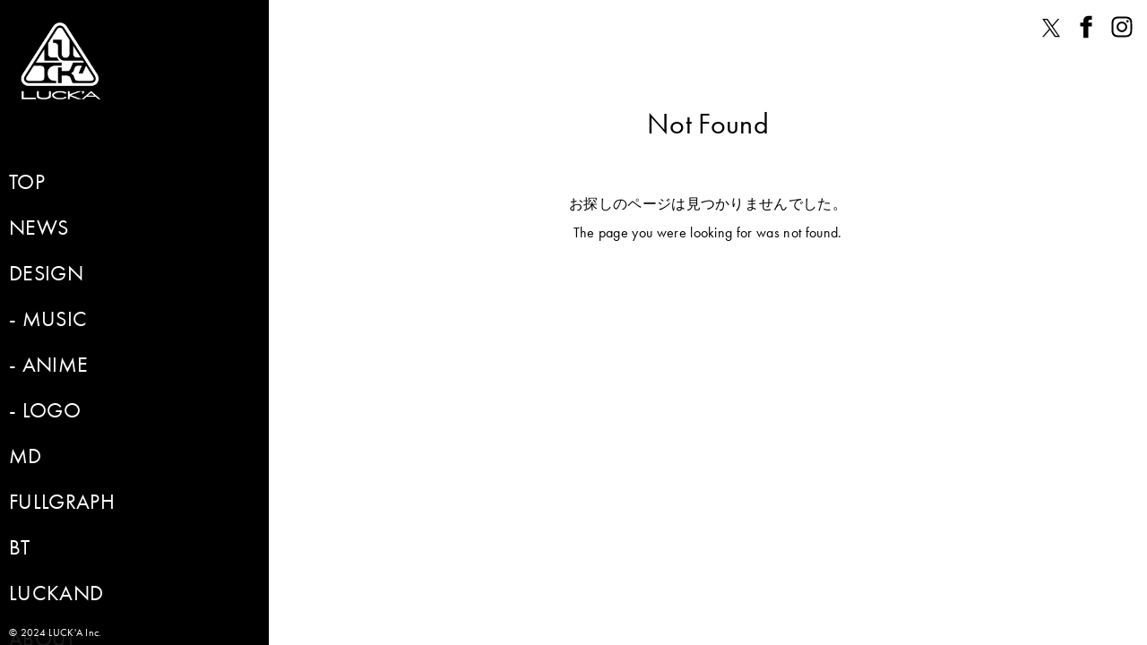

--- FILE ---
content_type: text/html; charset=UTF-8
request_url: https://lucka.jp/transverse_taxonomy_tag/fate-grand-order/
body_size: 6303
content:
<!doctype html>
<html lang="ja"
	prefix="og: https://ogp.me/ns#" >
<head>
	<meta charset="UTF-8">
	<meta name="viewport" content="width=device-width, initial-scale=1">
	<meta http-equiv="X-UA-Compatible" content="ie=edge">

  <meta property="og:type" content="website">
  <meta property="og:image" content="https://lucka.jp/wp/wp-content/themes/lucka-jp/assets/images/common/ogp.png">
  <meta property="og:url" content="https://lucka.jp/">
  <meta property="og:title" content="株式会社 楽日 - LUCK'A Inc.">
  <meta property="og:description" content="株式会社楽日（ラッカ）オフィシャルサイト">
  <meta name="twitter:card" content="summary_large_image">
  <meta name="keywords" content="楽日,ラッカ,LUCK'A,LUCKA,BAND T-shirts Museum,btm">

	<link rel="profile" href="https://gmpg.org/xfn/11">

	<title>Fate/Grand Order | 株式会社 楽日 - LUCK'A Inc.</title>

		<!-- All in One SEO 4.1.5.3 -->
		<meta name="robots" content="max-image-preview:large" />
		<link rel="canonical" href="https://lucka.jp/transverse_taxonomy_tag/fate-grand-order/" />

		<!-- Global site tag (gtag.js) - Google Analytics -->
<script async src="https://www.googletagmanager.com/gtag/js?id=UA-195419319-1"></script>
<script>
 window.dataLayer = window.dataLayer || [];
 function gtag(){dataLayer.push(arguments);}
 gtag('js', new Date());

 gtag('config', 'UA-195419319-1');
</script>
		<script type="application/ld+json" class="aioseo-schema">
			{"@context":"https:\/\/schema.org","@graph":[{"@type":"WebSite","@id":"https:\/\/lucka.jp\/#website","url":"https:\/\/lucka.jp\/","name":"\u682a\u5f0f\u4f1a\u793e \u697d\u65e5 - LUCK'A Inc.","description":"\u682a\u5f0f\u4f1a\u793e \u697d\u65e5 - LUCK'A Inc.","inLanguage":"ja","publisher":{"@id":"https:\/\/lucka.jp\/#organization"}},{"@type":"Organization","@id":"https:\/\/lucka.jp\/#organization","name":"\u682a\u5f0f\u4f1a\u793e \u697d\u65e5 - LUCK'A Inc.","url":"https:\/\/lucka.jp\/","logo":{"@type":"ImageObject","@id":"https:\/\/lucka.jp\/#organizationLogo","url":"https:\/\/lucka.jp\/wp\/wp-content\/uploads\/2024\/04\/LUCKA_logo.jpg","width":200,"height":200},"image":{"@id":"https:\/\/lucka.jp\/#organizationLogo"},"sameAs":["https:\/\/twitter.com\/luck_and","https:\/\/www.instagram.com\/lucka_jp\/"]},{"@type":"BreadcrumbList","@id":"https:\/\/lucka.jp\/transverse_taxonomy_tag\/fate-grand-order\/#breadcrumblist","itemListElement":[{"@type":"ListItem","@id":"https:\/\/lucka.jp\/#listItem","position":1,"item":{"@type":"WebPage","@id":"https:\/\/lucka.jp\/","name":"\u30db\u30fc\u30e0","description":"\u300c\u697d(\u3057\u3044)\u65e5\u300d\u3067\u300c\u30e9\u30c3\u30ab\u300d\u3002 \u97f3\u697d\u30fb\u30a2\u30cb\u30e1\u696d\u754c\u3092\u4e2d\u5fc3\u3068\u3057\u305f\u30b0\u30c3\u30ba\u306a\u3069\u306e\u4f01\u753b\u3001\u30c7\u30b6\u30a4\u30f3\u3001\u5236\u4f5c\u3092\u624b\u639b\u3051\u308b\u30af\u30ea\u30a8\u30a4\u30c6\u30a3\u30d6\u30ab\u30f3\u30d1\u30cb\u30fc\u3002","url":"https:\/\/lucka.jp\/"},"nextItem":"https:\/\/lucka.jp\/transverse_taxonomy_tag\/fate-grand-order\/#listItem"},{"@type":"ListItem","@id":"https:\/\/lucka.jp\/transverse_taxonomy_tag\/fate-grand-order\/#listItem","position":2,"item":{"@type":"WebPage","@id":"https:\/\/lucka.jp\/transverse_taxonomy_tag\/fate-grand-order\/","name":"Fate\/Grand Order","url":"https:\/\/lucka.jp\/transverse_taxonomy_tag\/fate-grand-order\/"},"previousItem":"https:\/\/lucka.jp\/#listItem"}]},{"@type":"CollectionPage","@id":"https:\/\/lucka.jp\/transverse_taxonomy_tag\/fate-grand-order\/#collectionpage","url":"https:\/\/lucka.jp\/transverse_taxonomy_tag\/fate-grand-order\/","name":"Fate\/Grand Order | \u682a\u5f0f\u4f1a\u793e \u697d\u65e5 - LUCK'A Inc.","inLanguage":"ja","isPartOf":{"@id":"https:\/\/lucka.jp\/#website"},"breadcrumb":{"@id":"https:\/\/lucka.jp\/transverse_taxonomy_tag\/fate-grand-order\/#breadcrumblist"}}]}
		</script>
		<!-- All in One SEO -->

<link rel='dns-prefetch' href='//s.w.org' />
<link rel="alternate" type="application/rss+xml" title="株式会社 楽日 - LUCK&#039;A Inc. &raquo; フィード" href="https://lucka.jp/feed/" />
<link rel="alternate" type="application/rss+xml" title="株式会社 楽日 - LUCK&#039;A Inc. &raquo; コメントフィード" href="https://lucka.jp/comments/feed/" />
<link rel="alternate" type="application/rss+xml" title="株式会社 楽日 - LUCK&#039;A Inc. &raquo; Fate/Grand Order タグ（横断） のフィード" href="https://lucka.jp/transverse_taxonomy_tag/fate-grand-order/feed/" />
		<!-- This site uses the Google Analytics by MonsterInsights plugin v8.10.0 - Using Analytics tracking - https://www.monsterinsights.com/ -->
		<!-- Note: MonsterInsights is not currently configured on this site. The site owner needs to authenticate with Google Analytics in the MonsterInsights settings panel. -->
					<!-- No UA code set -->
				<!-- / Google Analytics by MonsterInsights -->
				<script type="text/javascript">
			window._wpemojiSettings = {"baseUrl":"https:\/\/s.w.org\/images\/core\/emoji\/13.0.1\/72x72\/","ext":".png","svgUrl":"https:\/\/s.w.org\/images\/core\/emoji\/13.0.1\/svg\/","svgExt":".svg","source":{"concatemoji":"https:\/\/lucka.jp\/wp\/wp-includes\/js\/wp-emoji-release.min.js?ver=5.6.16"}};
			!function(e,a,t){var n,r,o,i=a.createElement("canvas"),p=i.getContext&&i.getContext("2d");function s(e,t){var a=String.fromCharCode;p.clearRect(0,0,i.width,i.height),p.fillText(a.apply(this,e),0,0);e=i.toDataURL();return p.clearRect(0,0,i.width,i.height),p.fillText(a.apply(this,t),0,0),e===i.toDataURL()}function c(e){var t=a.createElement("script");t.src=e,t.defer=t.type="text/javascript",a.getElementsByTagName("head")[0].appendChild(t)}for(o=Array("flag","emoji"),t.supports={everything:!0,everythingExceptFlag:!0},r=0;r<o.length;r++)t.supports[o[r]]=function(e){if(!p||!p.fillText)return!1;switch(p.textBaseline="top",p.font="600 32px Arial",e){case"flag":return s([127987,65039,8205,9895,65039],[127987,65039,8203,9895,65039])?!1:!s([55356,56826,55356,56819],[55356,56826,8203,55356,56819])&&!s([55356,57332,56128,56423,56128,56418,56128,56421,56128,56430,56128,56423,56128,56447],[55356,57332,8203,56128,56423,8203,56128,56418,8203,56128,56421,8203,56128,56430,8203,56128,56423,8203,56128,56447]);case"emoji":return!s([55357,56424,8205,55356,57212],[55357,56424,8203,55356,57212])}return!1}(o[r]),t.supports.everything=t.supports.everything&&t.supports[o[r]],"flag"!==o[r]&&(t.supports.everythingExceptFlag=t.supports.everythingExceptFlag&&t.supports[o[r]]);t.supports.everythingExceptFlag=t.supports.everythingExceptFlag&&!t.supports.flag,t.DOMReady=!1,t.readyCallback=function(){t.DOMReady=!0},t.supports.everything||(n=function(){t.readyCallback()},a.addEventListener?(a.addEventListener("DOMContentLoaded",n,!1),e.addEventListener("load",n,!1)):(e.attachEvent("onload",n),a.attachEvent("onreadystatechange",function(){"complete"===a.readyState&&t.readyCallback()})),(n=t.source||{}).concatemoji?c(n.concatemoji):n.wpemoji&&n.twemoji&&(c(n.twemoji),c(n.wpemoji)))}(window,document,window._wpemojiSettings);
		</script>
		<style type="text/css">
img.wp-smiley,
img.emoji {
	display: inline !important;
	border: none !important;
	box-shadow: none !important;
	height: 1em !important;
	width: 1em !important;
	margin: 0 .07em !important;
	vertical-align: -0.1em !important;
	background: none !important;
	padding: 0 !important;
}
</style>
	<link rel='stylesheet' id='wp-block-library-css'  href='https://lucka.jp/wp/wp-includes/css/dist/block-library/style.min.css?ver=5.6.16' type='text/css' media='all' />
<link rel='stylesheet' id='contact-form-7-css'  href='https://lucka.jp/wp/wp-content/plugins/contact-form-7/includes/css/styles.css?ver=5.3.2' type='text/css' media='all' />
<link rel='stylesheet' id='lucka-jp-style-css'  href='https://lucka.jp/wp/wp-content/themes/lucka-jp/style.css?ver=5.6.16' type='text/css' media='all' />
<script type='text/javascript' src='https://lucka.jp/wp/wp-includes/js/jquery/jquery.min.js?ver=3.5.1' id='jquery-core-js'></script>
<script type='text/javascript' src='https://lucka.jp/wp/wp-includes/js/jquery/jquery-migrate.min.js?ver=3.3.2' id='jquery-migrate-js'></script>
<link rel="https://api.w.org/" href="https://lucka.jp/wp-json/" /><link rel="EditURI" type="application/rsd+xml" title="RSD" href="https://lucka.jp/wp/xmlrpc.php?rsd" />
<link rel="wlwmanifest" type="application/wlwmanifest+xml" href="https://lucka.jp/wp/wp-includes/wlwmanifest.xml" /> 
<meta name="generator" content="WordPress 5.6.16" />
<style type="text/css">.recentcomments a{display:inline !important;padding:0 !important;margin:0 !important;}</style>
<!-- ======================================== [ StyleSeet ] ========================================= -->
  <link rel="stylesheet" href="https://use.typekit.net/enb0amg.css">
  <link rel="stylesheet" href="https://lucka.jp/wp/wp-content/themes/lucka-jp/assets/js/swiper/swiper.min.css">  
  <link rel="stylesheet" href="https://lucka.jp/wp/wp-content/themes/lucka-jp/assets/js/remodal/remodal.css">
  <link rel="stylesheet" href="https://lucka.jp/wp/wp-content/themes/lucka-jp/assets/js/remodal/remodal-theme.css">
  <link rel="stylesheet" href="https://lucka.jp/wp/wp-content/themes/lucka-jp/assets/js/fancybox/jquery.fancybox.css">
  <link rel="stylesheet" href="https://lucka.jp/wp/wp-content/themes/lucka-jp/assets/css/style.css">

  <!--[if lt IE 9]>
  <script src="https://oss.maxcdn.com/libs/html5shiv/3.7.0/html5shiv.js"></script>
  <script src="https://oss.maxcdn.com/libs/respond.js/1.4.2/respond.min.js"></script>
  <![endif]-->
</head>

<body id="page-top">
<div class="l-wrapper">
  
<!-- [ ==================== Header ===================== ] -->
<header class="l-header">
  <div class="header-inner">
        <h1 class="header-logo dropin"><a href="https://lucka.jp/"><img src="https://lucka.jp/wp/wp-content/themes/lucka-jp/assets/images/common/logo_lucka.png" alt="株式会社 楽日 - LUCK'A Inc." width="" height=""></a></h1>
      
    <div class="sns">
      <ul>
        <li><a href="https://twitter.com/luck_and" target="_blank">
          <svg xmlns="http://www.w3.org/2000/svg" viewBox="0 0 32 32"><defs><style>.icon-fill{fill:#fff;}</style></defs><title>X</title><g id="tw-frame" data-name="tw-frame"><g id="tw-icon"><path class="icon-frame" d="M25,32H7a7,7,0,0,1-7-7V7A7,7,0,0,1,7,0H25a7,7,0,0,1,7,7V25A7,7,0,0,1,25,32Z"/><path class="icon-fill" d="M18.9,15.5l7.4-8.6h-1.7l-6.4,7.5L13,6.9H7.1l7.7,11.3l-7.7,9h1.7l6.8-7.9l5.4,7.9h5.9L18.9,15.5L18.9,15.5z
	 M16.5,18.3l-0.8-1.1L9.5,8.2h2.7l5,7.2l0.8,1.1l6.6,9.4h-2.7L16.5,18.3L16.5,18.3z"/></g></g></svg>
        </a></li>
        <li><a href="https://www.facebook.com/lucka.inc/" target="_blank">
          <svg xmlns="http://www.w3.org/2000/svg" viewBox="0 0 32 32"><defs><style>.icon-fill{fill:#fff;}</style></defs><title>Facebook</title><g id="fb-frame" data-name="fb-frame"><g id="fb-icon"><path class="icon-frame" d="M25,32H7a7,7,0,0,1-7-7V7A7,7,0,0,1,7,0H25a7,7,0,0,1,7,7V25A7,7,0,0,1,25,32Z"/><path class="icon-fill" d="M19.68,3.82H18A4.75,4.75,0,0,0,14.38,5.4a4.76,4.76,0,0,0-1.3,3.33q0,1.18,0,2.35c0,.11,0,.13-.13.13H9.69c-.11,0-.13,0-.13.14,0,.36,0,.72,0,1.08,0,0,0,.09,0,.13,0,.9,0,1.8,0,2.69,0,.11,0,.13.13.13H13c.07,0,.06,0,.06.15q0,6.27,0,12.53c0,.1,0,.13.13.13h5.28c.08,0,.07,0,.07-.15q0-6.26,0-12.51c0-.13,0-.14.06-.14h3.77c.07,0,.06,0,.06-.14q0-1.77,0-3.55s0-.09,0-.14,0-.13,0-.2,0-.14-.14-.14H18.66c-.09,0-.12,0-.12-.12,0-.42,0-.85,0-1.27A1.82,1.82,0,0,1,20.32,8h2c.14,0,.14,0,.14-.14q0-1.94,0-3.88c0-.14,0-.14-.14-.14H19.68Z"/></g></g></svg>
        </a></li>
        <li><a href="https://www.instagram.com/lucka_jp/" target="_blank">
          <svg xmlns="http://www.w3.org/2000/svg" viewBox="0 0 32 32"><defs><style>.icon-fill{fill:#fff;}</style></defs><title>Instagram</title><g id="gp-frame" data-name="gp-frame"><g id="gp-icon"><path class="icon-frame" d="M25,32H7a7,7,0,0,1-7-7V7A7,7,0,0,1,7,0H25a7,7,0,0,1,7,7V25A7,7,0,0,1,25,32Z"/><path class="icon-fill" d="M16,6.5c3.1,0,3.5,0,4.7,0.1c1.1,0.1,1.7,0.2,2.1,0.4c0.5,0.2,0.9,0.5,1.3,0.9c0.4,0.4,0.7,0.8,0.9,1.3
	c0.2,0.4,0.3,1,0.4,2.1c0.1,1.2,0.1,1.6,0.1,4.7s0,3.5-0.1,4.7c-0.1,1.1-0.2,1.7-0.4,2.1c-0.2,0.5-0.5,0.9-0.9,1.3
	c-0.4,0.4-0.8,0.7-1.3,0.9c-0.4,0.2-1,0.3-2.1,0.4c-1.2,0.1-1.6,0.1-4.7,0.1s-3.5,0-4.7-0.1c-1.1-0.1-1.7-0.2-2.1-0.4
	c-0.5-0.2-0.9-0.5-1.3-0.9c-0.4-0.4-0.7-0.8-0.9-1.3c-0.2-0.4-0.3-1-0.4-2.1c-0.1-1.2-0.1-1.6-0.1-4.7s0-3.5,0.1-4.7
	C6.6,10.2,6.8,9.6,7,9.2c0.2-0.5,0.5-0.9,0.9-1.3C8.3,7.4,8.6,7.2,9.2,7c0.4-0.2,1-0.3,2.1-0.4C12.5,6.5,12.9,6.5,16,6.5 M16,4.4
	c-3.1,0-3.5,0-4.8,0.1C10,4.6,9.2,4.8,8.4,5C7.7,5.3,7,5.7,6.4,6.4C5.7,7,5.3,7.7,5,8.4C4.8,9.2,4.6,10,4.5,11.2
	c-0.1,1.2-0.1,1.6-0.1,4.8c0,3.1,0,3.5,0.1,4.8C4.6,22,4.8,22.8,5,23.6c0.3,0.8,0.7,1.4,1.3,2c0.6,0.6,1.3,1,2,1.3
	c0.7,0.3,1.6,0.5,2.8,0.5c1.2,0.1,1.6,0.1,4.8,0.1s3.5,0,4.8-0.1c1.2-0.1,2.1-0.3,2.8-0.5c0.8-0.3,1.4-0.7,2-1.3
	c0.6-0.6,1-1.3,1.3-2c0.3-0.7,0.5-1.6,0.5-2.8c0.1-1.2,0.1-1.6,0.1-4.8s0-3.5-0.1-4.8C27.4,10,27.2,9.2,27,8.4
	c-0.3-0.8-0.7-1.4-1.3-2c-0.6-0.6-1.3-1-2-1.3c-0.7-0.3-1.6-0.5-2.8-0.5C19.5,4.4,19.1,4.4,16,4.4L16,4.4z"/>
<path class="icon-fill" d="M16,10.1c-3.3,0-5.9,2.7-5.9,5.9s2.7,5.9,5.9,5.9s5.9-2.7,5.9-5.9S19.3,10.1,16,10.1z M16,19.9c-2.1,0-3.9-1.7-3.9-3.9
	s1.7-3.9,3.9-3.9c2.1,0,3.9,1.7,3.9,3.9S18.1,19.9,16,19.9z"/>
<circle class="icon-fill" cx="22.2" cy="9.8" r="1.4"/></g></g></svg>
        </a></li>
      </ul>
		</div>
		
  </div>
</header>


	<div id="primary" class="content-area">
		<main id="main" class="l-main site-main">
  		        
<section class="no-results not-found">
  <!-- [ ========== Title ========== ] -->
  <section class="page-ttl ttl">
    <div class="l-inner">
      <h1>Not Found</h1>
    </div>
  </section>
  
  
  <!-- [ ========== Cnts ========== ] -->
  <section class="cnts-none cnts">
    <div class="l-inner">
  		<p class="jp">お探しのページは見つかりませんでした。</p>
  		<p class="en">The page you were looking for was not found.</p>
  	</div><!-- .page-content -->
	</section>
</section><!-- .no-results -->
      
		</main><!-- #main -->
	</div><!-- #primary -->



<!-- [ ========== Nav ========== ] -->
<aside class="l-aside">
	<div class="nav-trigger">
		<div>
			<span></span>
			<span></span>
			<span></span>
		</div>
	</div>
  	<nav class="nav-wrap">
    <div class="logo pc"><a style="display: block;" href="https://lucka.jp/"><img src="https://lucka.jp/wp/wp-content/themes/lucka-jp/assets/images/common/logo_lucka_wht.png" alt="株式会社 楽日 - LUCK'A Inc." width="" height=""></a></div>
    <div class="nav-list">
  		<ul>
  			<li><a href="https://lucka.jp/"><span class="nav-text">TOP</span><span class="nav-line"></span><span class="nav-line2"></span></a></li>
  			<li><a href="https://lucka.jp/news/"><span class="nav-text">NEWS</span><span class="nav-line"></span><span class="nav-line2"></span></a></li>
  			<li class="design"><a class="nolink" href="#"><span class="nav-text">DESIGN</span></a></li>
  			<li><a href="https://lucka.jp/music/"><span class="nav-text">- MUSIC</span><span class="nav-line"></span><span class="nav-line2"></span></a></li>
  			<li><a href="https://lucka.jp/media/"><span class="nav-text">- ANIME</span><span class="nav-line"></span><span class="nav-line2"></span></a></li>
        <li><a href="https://lucka.jp/logo/"><span class="nav-text">- LOGO</span><span class="nav-line"></span><span class="nav-line2"></span></a></li>
  			<li><a href="https://lucka.jp/merchandise/"><span class="nav-text">MD</span><span class="nav-line"></span><span class="nav-line2"></span></a></li>
  			
        <li><a href="https://lucka.jp/fullgraph/"><span class="nav-text">FULLGRAPH</span><span class="nav-line"></span><span class="nav-line2"></span></a></li>
  			<li><a href="https://lucka.jp/bt/"><span class="nav-text">BT</span><span class="nav-line"></span><span class="nav-line2"></span></a></li>
        <li><a href="https://lucka.jp/luckand/"><span class="nav-text">LUCKAND</span><span class="nav-line"></span><span class="nav-line2"></span></a></li>
  			<li><a href="https://lucka.jp/about/"><span class="nav-text">ABOUT</span><span class="nav-line"></span><span class="nav-line2"></span></a></li>
			<li><a href="https://lucka.jp/recruit/"><span class="nav-text">RECRUIT</span><span class="nav-line"></span><span class="nav-line2"></span></a></li>
  			<li><a href="https://lucka.jp/contact/"><span class="nav-text">CONTACT</span><span class="nav-line"></span><span class="nav-line2"></span></a></li>
  		</ul>
    </div>
	</nav>
	</aside>


<!-- [ ==================== Footer ===================== ] -->
<footer class="l-footer">
  <div class="l-inner l-footer-inner">
    <div class="footer-copy">
      <p><small>&copy; 2024 LUCK'A Inc.</small></p>
    </div>
  </div>
</footer>


<div class="btn-gotop"><a href="#"><span>PAGE TOP</span></a></div>
</div><!-- /.l-wrapper -->

<!-- [ ======================================== JavaScript ======================================== ] -->
<script src="https://ajax.googleapis.com/ajax/libs/jquery/3.3.1/jquery.min.js"></script>
<script src="https://lucka.jp/wp/wp-content/themes/lucka-jp/assets/js/swiper/swiper.min.js"></script>
<script src="https://lucka.jp/wp/wp-content/themes/lucka-jp/assets/js/remodal/remodal.min.js"></script>
<script src="https://lucka.jp/wp/wp-content/themes/lucka-jp/assets/js/fancybox/jquery.fancybox.min.js"></script>
<script src="https://lucka.jp/wp/wp-content/themes/lucka-jp/assets/js/TweenMax.min.js"></script>
<script src="https://lucka.jp/wp/wp-content/themes/lucka-jp/assets/js/script.js"></script>


<script>
var sliderSelector = new Swiper('.swiper-container', {
  loop: true,
  autoplay: {
    delay: 7000,
  },
  slidesPerView: 3.6,
  centeredSlides : true,
  spaceBetween: 1,
  speed: 800,
  loopAdditionalSlides: 1,
  pagination: {
      el: '.swiper-pagination',
      type: 'bullets',
      clickable: true,
    },
/*
  effect: 'coverflow',
  coverflowEffect: {
    rotate: 50,
    stretch: 0,
    depth: 100,
    modifier: 1,
    slideShadows : true,
  },
*/
  pagination: {
    el: '.swiper-pagination',
    clickable: true,
  },
  navigation: {
    nextEl: '.swiper-button-next',
    prevEl: '.swiper-button-prev',
  },
  breakpoints: {
    375: {
      slidesPerView: 1.5,
      spaceBetween: 1
    },
    768: {
      slidesPerView: 2,
      spaceBetween: 1
    },
    1024: {
      slidesPerView: 3,
      spaceBetween: 1
    }
  }
});

var sliderSelector2 = new Swiper('.services-container', {
  loop: true,
  autoplay: {
    delay: 7000,
  },
  slidesPerView: 4.2,
  spaceBetween: 30,
  centeredSlides : true,
  autoHeight: false,
  breakpoints: {
    375: {
      slidesPerView: 1.5,
      spaceBetween: 10
    },
    768: {
      slidesPerView: 2,
      spaceBetween: 10
    },
    1024: {
      slidesPerView: 3,
      spaceBetween: 20
    }
  }
});

TweenMax.set('.cnts-logo', { autoAlpha: 0 });
TweenMax.to('.cnts-logo', 1.5, { autoAlpha: 1 });

TweenMax.set('.catch span',{bottom: -64});
TweenMax.to('.catch span', 1.5, {bottom: 0});

TweenMax.set('.anc ul li ', { bottom: -36 });
TweenMax.to('.anc ul li', .75, { bottom: 0, delay: 0 });


TweenMax.set('.cnts-recent', { autoAlpha: 0 });
TweenMax.to('.cnts-recent', 1.5, { autoAlpha: 1, delay: 0.4 });
TweenMax.set('.cnts-news', { autoAlpha: 0 });
TweenMax.to('.cnts-news', 1.5, { autoAlpha: 1, delay: 0.7 });

$('.instagram-video-box').css('display','none');
</script>

<script type="text/javascript">
  jQuery(document).ready(function () {

  //カット、コピー、ペーストを禁止
  jQuery('body').bind('cut copy paste', function (e) {
    e.preventDefault();
  });
  //マウスの右クリックを禁止
  jQuery("body").on("contextmenu",function(e){
    return false;
  });
});

</script>

<script type='text/javascript' id='contact-form-7-js-extra'>
/* <![CDATA[ */
var wpcf7 = {"apiSettings":{"root":"https:\/\/lucka.jp\/wp-json\/contact-form-7\/v1","namespace":"contact-form-7\/v1"}};
/* ]]> */
</script>
<script type='text/javascript' src='https://lucka.jp/wp/wp-content/plugins/contact-form-7/includes/js/scripts.js?ver=5.3.2' id='contact-form-7-js'></script>
<script type='text/javascript' src='https://lucka.jp/wp/wp-content/themes/lucka-jp/js/navigation.js?ver=20151215' id='lucka-jp-navigation-js'></script>
<script type='text/javascript' src='https://lucka.jp/wp/wp-content/themes/lucka-jp/js/skip-link-focus-fix.js?ver=20151215' id='lucka-jp-skip-link-focus-fix-js'></script>
<script type='text/javascript' src='https://lucka.jp/wp/wp-includes/js/wp-embed.min.js?ver=5.6.16' id='wp-embed-js'></script>
</body>
</html>